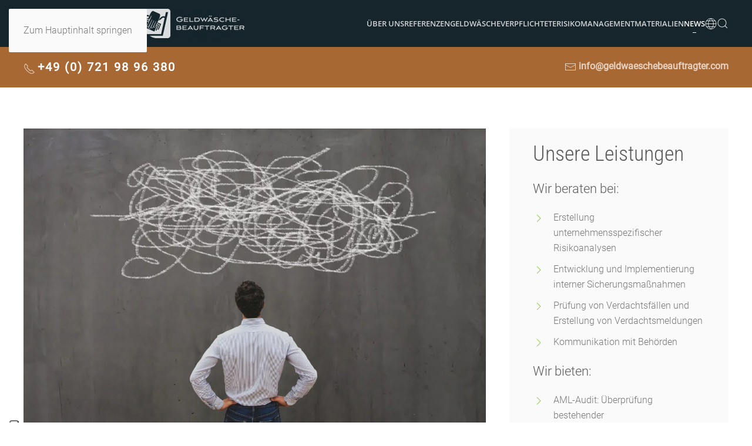

--- FILE ---
content_type: text/html; charset=UTF-8
request_url: https://geldwaeschebeauftragter.com/alle-beklagen-die-probleme-bei-der-fiu-aber-das-wird-haeufig-uebersehen/
body_size: 17992
content:
<!DOCTYPE html>
<html lang="de">
    <head>
        <meta charset="UTF-8">
        <meta name="viewport" content="width=device-width, initial-scale=1">
        <link rel="icon" href="/wp-content/uploads/2016/09/logo_icon_blue.png" sizes="any">
                <link rel="apple-touch-icon" href="/wp-content/uploads/2016/09/logo_icon_blue.png">
                <meta name='robots' content='index, follow, max-image-preview:large, max-snippet:-1, max-video-preview:-1' />

<!-- Google Tag Manager for WordPress by gtm4wp.com -->
<script data-cfasync="false" data-pagespeed-no-defer>
	var gtm4wp_datalayer_name = "dataLayer";
	var dataLayer = dataLayer || [];
</script>
<!-- End Google Tag Manager for WordPress by gtm4wp.com -->
	<!-- This site is optimized with the Yoast SEO plugin v26.7 - https://yoast.com/wordpress/plugins/seo/ -->
	<title>Alle beklagen die Probleme bei der FIU – aber das wird häufig übersehen - Geldwäschebeauftragter</title>
	<link rel="canonical" href="https://geldwaeschebeauftragter.com/alle-beklagen-die-probleme-bei-der-fiu-aber-das-wird-haeufig-uebersehen/" />
	<meta property="og:locale" content="de_DE" />
	<meta property="og:type" content="article" />
	<meta property="og:title" content="Alle beklagen die Probleme bei der FIU – aber das wird häufig übersehen - Geldwäschebeauftragter" />
	<meta property="og:description" content="Alle beklagen die Probleme bei der FIU – aber das wird häufig übersehen 14.02.2023 &#8211; Die FIU kommt mit der Bearbeitung der ihr gemeldeten Verdachtsfälle nicht hinterher. Erst kürzlich musste sie zugegeben, dass die Zahl der noch nicht abschließend bearbeiteten Meldungen noch deutlich höher ist, als im Dezember berichtet. Die Probleme der Zentralstelle für Finanztransaktionsuntersuchungen [&hellip;]" />
	<meta property="og:url" content="https://geldwaeschebeauftragter.com/alle-beklagen-die-probleme-bei-der-fiu-aber-das-wird-haeufig-uebersehen/" />
	<meta property="og:site_name" content="Geldwäschebeauftragter" />
	<meta property="article:published_time" content="2023-02-14T06:05:31+00:00" />
	<meta property="og:image" content="https://geldwaeschebeauftragter.com/wp-content/uploads/2023/01/AdobeStock_353362646-scaled.jpeg" />
	<meta property="og:image:width" content="2560" />
	<meta property="og:image:height" content="1707" />
	<meta property="og:image:type" content="image/jpeg" />
	<meta name="author" content="Boltze" />
	<meta name="twitter:card" content="summary_large_image" />
	<meta name="twitter:label1" content="Verfasst von" />
	<meta name="twitter:data1" content="Boltze" />
	<script type="application/ld+json" class="yoast-schema-graph">{"@context":"https://schema.org","@graph":[{"@type":"Article","@id":"https://geldwaeschebeauftragter.com/alle-beklagen-die-probleme-bei-der-fiu-aber-das-wird-haeufig-uebersehen/#article","isPartOf":{"@id":"https://geldwaeschebeauftragter.com/alle-beklagen-die-probleme-bei-der-fiu-aber-das-wird-haeufig-uebersehen/"},"author":{"name":"Boltze","@id":"https://geldwaeschebeauftragter.com/#/schema/person/a1a0b91ea023ca8729c0e84fbc4a1b40"},"headline":"Alle beklagen die Probleme bei der FIU – aber das wird häufig übersehen","datePublished":"2023-02-14T06:05:31+00:00","mainEntityOfPage":{"@id":"https://geldwaeschebeauftragter.com/alle-beklagen-die-probleme-bei-der-fiu-aber-das-wird-haeufig-uebersehen/"},"wordCount":297,"image":{"@id":"https://geldwaeschebeauftragter.com/alle-beklagen-die-probleme-bei-der-fiu-aber-das-wird-haeufig-uebersehen/#primaryimage"},"thumbnailUrl":"https://geldwaeschebeauftragter.com/wp-content/uploads/2023/01/AdobeStock_353362646-scaled.jpeg","keywords":["FIU","Verdachtsmeldungen"],"articleSection":["FIU"],"inLanguage":"de"},{"@type":"WebPage","@id":"https://geldwaeschebeauftragter.com/alle-beklagen-die-probleme-bei-der-fiu-aber-das-wird-haeufig-uebersehen/","url":"https://geldwaeschebeauftragter.com/alle-beklagen-die-probleme-bei-der-fiu-aber-das-wird-haeufig-uebersehen/","name":"Alle beklagen die Probleme bei der FIU – aber das wird häufig übersehen - Geldwäschebeauftragter","isPartOf":{"@id":"https://geldwaeschebeauftragter.com/#website"},"primaryImageOfPage":{"@id":"https://geldwaeschebeauftragter.com/alle-beklagen-die-probleme-bei-der-fiu-aber-das-wird-haeufig-uebersehen/#primaryimage"},"image":{"@id":"https://geldwaeschebeauftragter.com/alle-beklagen-die-probleme-bei-der-fiu-aber-das-wird-haeufig-uebersehen/#primaryimage"},"thumbnailUrl":"https://geldwaeschebeauftragter.com/wp-content/uploads/2023/01/AdobeStock_353362646-scaled.jpeg","datePublished":"2023-02-14T06:05:31+00:00","author":{"@id":"https://geldwaeschebeauftragter.com/#/schema/person/a1a0b91ea023ca8729c0e84fbc4a1b40"},"breadcrumb":{"@id":"https://geldwaeschebeauftragter.com/alle-beklagen-die-probleme-bei-der-fiu-aber-das-wird-haeufig-uebersehen/#breadcrumb"},"inLanguage":"de","potentialAction":[{"@type":"ReadAction","target":["https://geldwaeschebeauftragter.com/alle-beklagen-die-probleme-bei-der-fiu-aber-das-wird-haeufig-uebersehen/"]}]},{"@type":"ImageObject","inLanguage":"de","@id":"https://geldwaeschebeauftragter.com/alle-beklagen-die-probleme-bei-der-fiu-aber-das-wird-haeufig-uebersehen/#primaryimage","url":"https://geldwaeschebeauftragter.com/wp-content/uploads/2023/01/AdobeStock_353362646-scaled.jpeg","contentUrl":"https://geldwaeschebeauftragter.com/wp-content/uploads/2023/01/AdobeStock_353362646-scaled.jpeg","width":2560,"height":1707,"caption":"complexity concept, complex problem solution, business man thinking"},{"@type":"BreadcrumbList","@id":"https://geldwaeschebeauftragter.com/alle-beklagen-die-probleme-bei-der-fiu-aber-das-wird-haeufig-uebersehen/#breadcrumb","itemListElement":[{"@type":"ListItem","position":1,"name":"Startseite","item":"https://geldwaeschebeauftragter.com/"},{"@type":"ListItem","position":2,"name":"News","item":"https://geldwaeschebeauftragter.com/news/"},{"@type":"ListItem","position":3,"name":"Alle beklagen die Probleme bei der FIU – aber das wird häufig übersehen"}]},{"@type":"WebSite","@id":"https://geldwaeschebeauftragter.com/#website","url":"https://geldwaeschebeauftragter.com/","name":"Geldwäschebeauftragter","description":"Geldwäscheprävention für Unternehmen","potentialAction":[{"@type":"SearchAction","target":{"@type":"EntryPoint","urlTemplate":"https://geldwaeschebeauftragter.com/?s={search_term_string}"},"query-input":{"@type":"PropertyValueSpecification","valueRequired":true,"valueName":"search_term_string"}}],"inLanguage":"de"},{"@type":"Person","@id":"https://geldwaeschebeauftragter.com/#/schema/person/a1a0b91ea023ca8729c0e84fbc4a1b40","name":"Boltze","image":{"@type":"ImageObject","inLanguage":"de","@id":"https://geldwaeschebeauftragter.com/#/schema/person/image/","url":"https://secure.gravatar.com/avatar/4dfe12f59a6ab26db9a1876bb291e06a2656adc35738c524bfdb9268cea25963?s=96&d=mm&r=g","contentUrl":"https://secure.gravatar.com/avatar/4dfe12f59a6ab26db9a1876bb291e06a2656adc35738c524bfdb9268cea25963?s=96&d=mm&r=g","caption":"Boltze"},"url":"https://geldwaeschebeauftragter.com/author/boltze/"}]}</script>
	<!-- / Yoast SEO plugin. -->


<link rel='dns-prefetch' href='//embeds.iubenda.com' />
<link rel='dns-prefetch' href='//cdn.iubenda.com' />
<link rel="alternate" type="application/rss+xml" title="Geldwäschebeauftragter &raquo; Feed" href="https://geldwaeschebeauftragter.com/feed/" />
<link rel="alternate" type="application/rss+xml" title="Geldwäschebeauftragter &raquo; Kommentar-Feed" href="https://geldwaeschebeauftragter.com/comments/feed/" />
     <script type="text/javascript" data-iub-no-block>
(function(window, document, dataLayerName, id) {
  window[dataLayerName] = window[dataLayerName] || [];
  window[dataLayerName].push({ start: (new Date()).getTime(), event: "stg.start" });
  var scripts = document.getElementsByTagName('script')[0],
      tags = document.createElement('script');

  function stgCreateCookie(name, value, days) {
    var cookieStr = "";
    if (days) {
      var date = new Date();
      date.setTime(date.getTime() + days * 24 * 60 * 60 * 1000);
      cookieStr = "; expires=" + date.toUTCString();
      var f = "; SameSite=Strict";
    }
    document.cookie = name + "=" + value + cookieStr + f + "; path=/";
  }

  var isStgDebug = (window.location.href.match("stg_debug") || document.cookie.match("stg_debug")) &&
                   !window.location.href.match("stg_disable_debug");
  stgCreateCookie("stg_debug", isStgDebug ? 1 : "", isStgDebug ? 14 : -1);

  var qP = [];
  if (dataLayerName !== "dataLayer") { qP.push("data_layer_name=" + dataLayerName); }
  if (isStgDebug) { qP.push("stg_debug"); }
  var qPString = qP.length > 0 ? ("?" + qP.join("&")) : "";

  tags.async = true;
  tags.src = "https://bisontracks.containers.piwik.pro/" + id + ".js" + qPString;
  scripts.parentNode.insertBefore(tags, scripts);

  !function(a, n, i) {
    a[n] = a[n] || {};
    for (var c = 0; c < i.length; c++) {
      !function(i) {
        a[n][i] = a[n][i] || {};
        a[n][i].api = a[n][i].api || function() {
          var args = [].slice.call(arguments, 0);
          if (typeof args[0] === "string") {
            window[dataLayerName].push({
              event: n + "." + i + ":" + args[0],
              parameters: [].slice.call(arguments, 1)
            });
          }
        }
      }(i[c]);
    }
  }(window, "ppms", ["tm", "cm"]);
})(window, document, "dataLayer", "93b4d07f-22ea-4eeb-af8a-8f99b3740d14");
</script>
<script type="text/javascript">
  var lastPiwikConsentSettings = localStorage.getItem('lastPiwikConsentSettings') || null;

  function determineAction(settings) {
    var consents = settings.consents;
    var allAccepted = true;
    var allRejected = true;
    for (var key in consents) {
      if (consents.hasOwnProperty(key)) {
        if (consents[key].status !== 1) {
          allAccepted = false;
        }
        if (consents[key].status !== 0) {
          allRejected = false;
        }
      }
    }
    if (allAccepted) {
      return "acceptAll";
    } else if (allRejected) {
      return "rejectAll";
    } else {
      return "saveChoices";
    }
  }

  function updatePiwikCompliance() {
    console.log("updatePiwikCompliance() wurde aufgerufen.");

    if (!_iub || !_iub.cs || !_iub.cs.api || typeof _iub.cs.api.getPreferences !== "function") {
      console.warn("Iubenda-API nicht verfügbar. Abbruch.");
      return;
    }

    var prefs = _iub.cs.api.getPreferences();
    console.log("Aktuelle Preferences:", prefs);
    if (!prefs || !prefs.purposes) {
      console.log("Keine Purpose-Daten gefunden. prefs =", prefs);
      return;
    }

    var consentPurposeIDs = {
      custom_consent: 2,
      user_feedback: 3,
      ab_testing_and_personalization: 3,
      analytics: 4,
      marketing_automation: 5,
      remarketing: 5,
      conversion_tracking: 5
    };

    var settings = { consents: {} };
    for (var piwikKey in consentPurposeIDs) {
      if (consentPurposeIDs.hasOwnProperty(piwikKey)) {
        var iubendaPurposeId = consentPurposeIDs[piwikKey];
        var accepted = !!prefs.purposes[String(iubendaPurposeId)];
        settings.consents[piwikKey] = { status: accepted ? 1 : 0 };
        console.log("Mapping von", piwikKey, "- Iubenda Purpose", iubendaPurposeId, "=", accepted);
      }
    }

    settings.action = determineAction(settings);
    console.log("Determined action:", settings.action);

    var currentSettingsStr = JSON.stringify(settings);
    if (lastPiwikConsentSettings === currentSettingsStr) {
      console.log("Kein Unterschied zum letzten Consent-Zustand. Kein Update.");
      return;
    }
    lastPiwikConsentSettings = currentSettingsStr;
    localStorage.setItem('lastPiwikConsentSettings', currentSettingsStr);

    if (typeof ppms !== 'undefined' && ppms.cm && typeof ppms.cm.api === 'function') {
      ppms.cm.api('setComplianceSettings', settings,
        function () {
          console.log("Piwik compliance settings gesetzt.");

          switch (settings.action) {
            case "acceptAll":
              ppms.cm.api('trackAgreeToAllClick',
                function(result) { console.log("trackAgreeToAllClick erfolgreich:", result); },
                function(error) { console.error("trackAgreeToAllClick Fehler:", error); }
              );
              break;
            case "rejectAll":
              ppms.cm.api('trackRejectAllClick',
                function(result) { console.log("trackRejectAllClick erfolgreich:", result); },
                function(error) { console.error("trackRejectAllClick Fehler:", error); }
              );
              break;
            default:
              ppms.cm.api('trackSaveChoicesClick',
                function(result) { console.log("trackSaveChoicesClick erfolgreich:", result); },
                function(error) { console.error("trackSaveChoicesClick Fehler:", error); }
              );
              break;
          }
        },
        function (error) {
          console.error("Fehler bei Piwik compliance settings:", error);
        }
      );
    } else {
      console.error("Piwik Pro Tag Manager API (ppms.cm.api) ist nicht erreichbar.");
    }
  }
  window.addEventListener("iubendaConsentUpdated", function() {
    console.log("Custom event 'iubendaConsentUpdated' empfangen – updatePiwikCompliance wird aufgerufen.");
    updatePiwikCompliance();
  });
</script>
  <link rel='stylesheet' id='parent-style-css' href='https://geldwaeschebeauftragter.com/wp-content/themes/yootheme/style.css?ver=6.8.3' media='all' />
<link rel='stylesheet' id='child-theme-css-css' href='https://geldwaeschebeauftragter.com/wp-content/themes/yootheme-child/style.css?ver=6.8.3' media='all' />
<link rel='stylesheet' id='wp-block-library-css' href='https://geldwaeschebeauftragter.com/wp-includes/css/dist/block-library/style.min.css?ver=6.8.3' media='all' />
<style id='classic-theme-styles-inline-css'>
/*! This file is auto-generated */
.wp-block-button__link{color:#fff;background-color:#32373c;border-radius:9999px;box-shadow:none;text-decoration:none;padding:calc(.667em + 2px) calc(1.333em + 2px);font-size:1.125em}.wp-block-file__button{background:#32373c;color:#fff;text-decoration:none}
</style>
<style id='global-styles-inline-css'>
:root{--wp--preset--aspect-ratio--square: 1;--wp--preset--aspect-ratio--4-3: 4/3;--wp--preset--aspect-ratio--3-4: 3/4;--wp--preset--aspect-ratio--3-2: 3/2;--wp--preset--aspect-ratio--2-3: 2/3;--wp--preset--aspect-ratio--16-9: 16/9;--wp--preset--aspect-ratio--9-16: 9/16;--wp--preset--color--black: #000000;--wp--preset--color--cyan-bluish-gray: #abb8c3;--wp--preset--color--white: #ffffff;--wp--preset--color--pale-pink: #f78da7;--wp--preset--color--vivid-red: #cf2e2e;--wp--preset--color--luminous-vivid-orange: #ff6900;--wp--preset--color--luminous-vivid-amber: #fcb900;--wp--preset--color--light-green-cyan: #7bdcb5;--wp--preset--color--vivid-green-cyan: #00d084;--wp--preset--color--pale-cyan-blue: #8ed1fc;--wp--preset--color--vivid-cyan-blue: #0693e3;--wp--preset--color--vivid-purple: #9b51e0;--wp--preset--gradient--vivid-cyan-blue-to-vivid-purple: linear-gradient(135deg,rgba(6,147,227,1) 0%,rgb(155,81,224) 100%);--wp--preset--gradient--light-green-cyan-to-vivid-green-cyan: linear-gradient(135deg,rgb(122,220,180) 0%,rgb(0,208,130) 100%);--wp--preset--gradient--luminous-vivid-amber-to-luminous-vivid-orange: linear-gradient(135deg,rgba(252,185,0,1) 0%,rgba(255,105,0,1) 100%);--wp--preset--gradient--luminous-vivid-orange-to-vivid-red: linear-gradient(135deg,rgba(255,105,0,1) 0%,rgb(207,46,46) 100%);--wp--preset--gradient--very-light-gray-to-cyan-bluish-gray: linear-gradient(135deg,rgb(238,238,238) 0%,rgb(169,184,195) 100%);--wp--preset--gradient--cool-to-warm-spectrum: linear-gradient(135deg,rgb(74,234,220) 0%,rgb(151,120,209) 20%,rgb(207,42,186) 40%,rgb(238,44,130) 60%,rgb(251,105,98) 80%,rgb(254,248,76) 100%);--wp--preset--gradient--blush-light-purple: linear-gradient(135deg,rgb(255,206,236) 0%,rgb(152,150,240) 100%);--wp--preset--gradient--blush-bordeaux: linear-gradient(135deg,rgb(254,205,165) 0%,rgb(254,45,45) 50%,rgb(107,0,62) 100%);--wp--preset--gradient--luminous-dusk: linear-gradient(135deg,rgb(255,203,112) 0%,rgb(199,81,192) 50%,rgb(65,88,208) 100%);--wp--preset--gradient--pale-ocean: linear-gradient(135deg,rgb(255,245,203) 0%,rgb(182,227,212) 50%,rgb(51,167,181) 100%);--wp--preset--gradient--electric-grass: linear-gradient(135deg,rgb(202,248,128) 0%,rgb(113,206,126) 100%);--wp--preset--gradient--midnight: linear-gradient(135deg,rgb(2,3,129) 0%,rgb(40,116,252) 100%);--wp--preset--font-size--small: 13px;--wp--preset--font-size--medium: 20px;--wp--preset--font-size--large: 36px;--wp--preset--font-size--x-large: 42px;--wp--preset--spacing--20: 0.44rem;--wp--preset--spacing--30: 0.67rem;--wp--preset--spacing--40: 1rem;--wp--preset--spacing--50: 1.5rem;--wp--preset--spacing--60: 2.25rem;--wp--preset--spacing--70: 3.38rem;--wp--preset--spacing--80: 5.06rem;--wp--preset--shadow--natural: 6px 6px 9px rgba(0, 0, 0, 0.2);--wp--preset--shadow--deep: 12px 12px 50px rgba(0, 0, 0, 0.4);--wp--preset--shadow--sharp: 6px 6px 0px rgba(0, 0, 0, 0.2);--wp--preset--shadow--outlined: 6px 6px 0px -3px rgba(255, 255, 255, 1), 6px 6px rgba(0, 0, 0, 1);--wp--preset--shadow--crisp: 6px 6px 0px rgba(0, 0, 0, 1);}:where(.is-layout-flex){gap: 0.5em;}:where(.is-layout-grid){gap: 0.5em;}body .is-layout-flex{display: flex;}.is-layout-flex{flex-wrap: wrap;align-items: center;}.is-layout-flex > :is(*, div){margin: 0;}body .is-layout-grid{display: grid;}.is-layout-grid > :is(*, div){margin: 0;}:where(.wp-block-columns.is-layout-flex){gap: 2em;}:where(.wp-block-columns.is-layout-grid){gap: 2em;}:where(.wp-block-post-template.is-layout-flex){gap: 1.25em;}:where(.wp-block-post-template.is-layout-grid){gap: 1.25em;}.has-black-color{color: var(--wp--preset--color--black) !important;}.has-cyan-bluish-gray-color{color: var(--wp--preset--color--cyan-bluish-gray) !important;}.has-white-color{color: var(--wp--preset--color--white) !important;}.has-pale-pink-color{color: var(--wp--preset--color--pale-pink) !important;}.has-vivid-red-color{color: var(--wp--preset--color--vivid-red) !important;}.has-luminous-vivid-orange-color{color: var(--wp--preset--color--luminous-vivid-orange) !important;}.has-luminous-vivid-amber-color{color: var(--wp--preset--color--luminous-vivid-amber) !important;}.has-light-green-cyan-color{color: var(--wp--preset--color--light-green-cyan) !important;}.has-vivid-green-cyan-color{color: var(--wp--preset--color--vivid-green-cyan) !important;}.has-pale-cyan-blue-color{color: var(--wp--preset--color--pale-cyan-blue) !important;}.has-vivid-cyan-blue-color{color: var(--wp--preset--color--vivid-cyan-blue) !important;}.has-vivid-purple-color{color: var(--wp--preset--color--vivid-purple) !important;}.has-black-background-color{background-color: var(--wp--preset--color--black) !important;}.has-cyan-bluish-gray-background-color{background-color: var(--wp--preset--color--cyan-bluish-gray) !important;}.has-white-background-color{background-color: var(--wp--preset--color--white) !important;}.has-pale-pink-background-color{background-color: var(--wp--preset--color--pale-pink) !important;}.has-vivid-red-background-color{background-color: var(--wp--preset--color--vivid-red) !important;}.has-luminous-vivid-orange-background-color{background-color: var(--wp--preset--color--luminous-vivid-orange) !important;}.has-luminous-vivid-amber-background-color{background-color: var(--wp--preset--color--luminous-vivid-amber) !important;}.has-light-green-cyan-background-color{background-color: var(--wp--preset--color--light-green-cyan) !important;}.has-vivid-green-cyan-background-color{background-color: var(--wp--preset--color--vivid-green-cyan) !important;}.has-pale-cyan-blue-background-color{background-color: var(--wp--preset--color--pale-cyan-blue) !important;}.has-vivid-cyan-blue-background-color{background-color: var(--wp--preset--color--vivid-cyan-blue) !important;}.has-vivid-purple-background-color{background-color: var(--wp--preset--color--vivid-purple) !important;}.has-black-border-color{border-color: var(--wp--preset--color--black) !important;}.has-cyan-bluish-gray-border-color{border-color: var(--wp--preset--color--cyan-bluish-gray) !important;}.has-white-border-color{border-color: var(--wp--preset--color--white) !important;}.has-pale-pink-border-color{border-color: var(--wp--preset--color--pale-pink) !important;}.has-vivid-red-border-color{border-color: var(--wp--preset--color--vivid-red) !important;}.has-luminous-vivid-orange-border-color{border-color: var(--wp--preset--color--luminous-vivid-orange) !important;}.has-luminous-vivid-amber-border-color{border-color: var(--wp--preset--color--luminous-vivid-amber) !important;}.has-light-green-cyan-border-color{border-color: var(--wp--preset--color--light-green-cyan) !important;}.has-vivid-green-cyan-border-color{border-color: var(--wp--preset--color--vivid-green-cyan) !important;}.has-pale-cyan-blue-border-color{border-color: var(--wp--preset--color--pale-cyan-blue) !important;}.has-vivid-cyan-blue-border-color{border-color: var(--wp--preset--color--vivid-cyan-blue) !important;}.has-vivid-purple-border-color{border-color: var(--wp--preset--color--vivid-purple) !important;}.has-vivid-cyan-blue-to-vivid-purple-gradient-background{background: var(--wp--preset--gradient--vivid-cyan-blue-to-vivid-purple) !important;}.has-light-green-cyan-to-vivid-green-cyan-gradient-background{background: var(--wp--preset--gradient--light-green-cyan-to-vivid-green-cyan) !important;}.has-luminous-vivid-amber-to-luminous-vivid-orange-gradient-background{background: var(--wp--preset--gradient--luminous-vivid-amber-to-luminous-vivid-orange) !important;}.has-luminous-vivid-orange-to-vivid-red-gradient-background{background: var(--wp--preset--gradient--luminous-vivid-orange-to-vivid-red) !important;}.has-very-light-gray-to-cyan-bluish-gray-gradient-background{background: var(--wp--preset--gradient--very-light-gray-to-cyan-bluish-gray) !important;}.has-cool-to-warm-spectrum-gradient-background{background: var(--wp--preset--gradient--cool-to-warm-spectrum) !important;}.has-blush-light-purple-gradient-background{background: var(--wp--preset--gradient--blush-light-purple) !important;}.has-blush-bordeaux-gradient-background{background: var(--wp--preset--gradient--blush-bordeaux) !important;}.has-luminous-dusk-gradient-background{background: var(--wp--preset--gradient--luminous-dusk) !important;}.has-pale-ocean-gradient-background{background: var(--wp--preset--gradient--pale-ocean) !important;}.has-electric-grass-gradient-background{background: var(--wp--preset--gradient--electric-grass) !important;}.has-midnight-gradient-background{background: var(--wp--preset--gradient--midnight) !important;}.has-small-font-size{font-size: var(--wp--preset--font-size--small) !important;}.has-medium-font-size{font-size: var(--wp--preset--font-size--medium) !important;}.has-large-font-size{font-size: var(--wp--preset--font-size--large) !important;}.has-x-large-font-size{font-size: var(--wp--preset--font-size--x-large) !important;}
:where(.wp-block-post-template.is-layout-flex){gap: 1.25em;}:where(.wp-block-post-template.is-layout-grid){gap: 1.25em;}
:where(.wp-block-columns.is-layout-flex){gap: 2em;}:where(.wp-block-columns.is-layout-grid){gap: 2em;}
:root :where(.wp-block-pullquote){font-size: 1.5em;line-height: 1.6;}
</style>
<link href="https://geldwaeschebeauftragter.com/wp-content/themes/yootheme/css/theme.1.css?ver=1743967770" rel="stylesheet">
<script src="https://geldwaeschebeauftragter.com/wp-includes/js/jquery/jquery.min.js?ver=3.7.1" id="jquery-core-js"></script>
<script src="https://geldwaeschebeauftragter.com/wp-includes/js/jquery/jquery-migrate.min.js?ver=3.4.1" id="jquery-migrate-js"></script>
<script  type="text/javascript" class=" _iub_cs_skip" src="//embeds.iubenda.com/widgets/46355ce9-c578-4e8b-ae11-6992dd6dea51.js?ver=3.12.2" id="iubenda-head-scripts-0-js"></script>
<link rel="https://api.w.org/" href="https://geldwaeschebeauftragter.com/wp-json/" /><link rel="alternate" title="JSON" type="application/json" href="https://geldwaeschebeauftragter.com/wp-json/wp/v2/posts/8460" /><link rel='shortlink' href='https://geldwaeschebeauftragter.com/?p=8460' />
<link rel="alternate" title="oEmbed (JSON)" type="application/json+oembed" href="https://geldwaeschebeauftragter.com/wp-json/oembed/1.0/embed?url=https%3A%2F%2Fgeldwaeschebeauftragter.com%2Falle-beklagen-die-probleme-bei-der-fiu-aber-das-wird-haeufig-uebersehen%2F" />
<link rel="alternate" title="oEmbed (XML)" type="text/xml+oembed" href="https://geldwaeschebeauftragter.com/wp-json/oembed/1.0/embed?url=https%3A%2F%2Fgeldwaeschebeauftragter.com%2Falle-beklagen-die-probleme-bei-der-fiu-aber-das-wird-haeufig-uebersehen%2F&#038;format=xml" />

<!-- Google Tag Manager for WordPress by gtm4wp.com -->
<!-- GTM Container placement set to automatic -->
<script data-cfasync="false" data-pagespeed-no-defer>
	var dataLayer_content = {"pagePostType":"post","pagePostType2":"single-post","pageCategory":["fiu"],"pageAttributes":["fiu","verdachtsmeldungen"],"pagePostAuthor":"Boltze"};
	dataLayer.push( dataLayer_content );
</script>
<script data-cfasync="false" data-pagespeed-no-defer>
(function(w,d,s,l,i){w[l]=w[l]||[];w[l].push({'gtm.start':
new Date().getTime(),event:'gtm.js'});var f=d.getElementsByTagName(s)[0],
j=d.createElement(s),dl=l!='dataLayer'?'&l='+l:'';j.async=true;j.src=
'//www.googletagmanager.com/gtm.js?id='+i+dl;f.parentNode.insertBefore(j,f);
})(window,document,'script','dataLayer','GTM-MKFBSQK');
</script>
<!-- End Google Tag Manager for WordPress by gtm4wp.com --><script src="https://geldwaeschebeauftragter.com/wp-content/themes/yootheme/packages/theme-analytics/app/analytics.min.js?ver=4.5.12" defer></script>
<script src="https://geldwaeschebeauftragter.com/wp-content/themes/yootheme/vendor/assets/uikit/dist/js/uikit.min.js?ver=4.5.12"></script>
<script src="https://geldwaeschebeauftragter.com/wp-content/themes/yootheme/vendor/assets/uikit/dist/js/uikit-icons-max.min.js?ver=4.5.12"></script>
<script src="https://geldwaeschebeauftragter.com/wp-content/themes/yootheme/js/theme.js?ver=4.5.12"></script>
<script>window.yootheme ||= {}; var $theme = yootheme.theme = {"google_analytics":"UA-38597603-1","google_analytics_anonymize":"1","i18n":{"close":{"label":"Schlie\u00dfen","0":"yootheme"},"totop":{"label":"Back to top","0":"yootheme"},"marker":{"label":"Open","0":"yootheme"},"navbarToggleIcon":{"label":"Men\u00fc \u00f6ffnen","0":"yootheme"},"paginationPrevious":{"label":"Vorherige Seite","0":"yootheme"},"paginationNext":{"label":"N\u00e4chste Seite","0":"yootheme"},"searchIcon":{"toggle":"Open Search","submit":"Suche starten"},"slider":{"next":"N\u00e4chstes Bild","previous":"Vorheriges Bild","slideX":"Bild %s","slideLabel":"%s von %s"},"slideshow":{"next":"N\u00e4chstes Bild","previous":"Vorheriges Bild","slideX":"Bild %s","slideLabel":"%s von %s"},"lightboxPanel":{"next":"N\u00e4chstes Bild","previous":"Vorheriges Bild","slideLabel":"%s von %s","close":"Schlie\u00dfen"}}};</script>
    </head>
    <body class="wp-singular post-template-default single single-post postid-8460 single-format-standard wp-theme-yootheme wp-child-theme-yootheme-child ">

        
<!-- GTM Container placement set to automatic -->
<!-- Google Tag Manager (noscript) -->
				<noscript><iframe src="https://www.googletagmanager.com/ns.html?id=GTM-MKFBSQK" height="0" width="0" style="display:none;visibility:hidden" aria-hidden="true"></iframe></noscript>
<!-- End Google Tag Manager (noscript) -->
        <div class="uk-hidden-visually uk-notification uk-notification-top-left uk-width-auto">
            <div class="uk-notification-message">
                <a href="#tm-main" class="uk-link-reset">Zum Hauptinhalt springen</a>
            </div>
        </div>

        
        
        <div class="tm-page">

                        


<header class="tm-header-mobile uk-hidden@l">


        <div uk-sticky show-on-up animation="uk-animation-slide-top" cls-active="uk-navbar-sticky" sel-target=".uk-navbar-container">
    
        <div class="uk-navbar-container">

            <div class="uk-container uk-container-expand">
                <nav class="uk-navbar" uk-navbar="{&quot;align&quot;:&quot;left&quot;,&quot;container&quot;:&quot;.tm-header-mobile &gt; [uk-sticky]&quot;,&quot;boundary&quot;:&quot;.tm-header-mobile .uk-navbar-container&quot;}">

                                        <div class="uk-navbar-left ">

                                                    <a href="https://geldwaeschebeauftragter.com/" aria-label="Zurück zur Startseite" class="uk-logo uk-navbar-item">
    <picture>
<source type="image/webp" srcset="/wp-content/themes/yootheme/cache/7d/Geldwaeschebeauftragter_white-7d8f2307.webp 150w, /wp-content/themes/yootheme/cache/aa/Geldwaeschebeauftragter_white-aadd76c8.webp 300w" sizes="(min-width: 150px) 150px">
<img alt="Geldwäschebeauftragter Oliver Boltze" loading="eager" src="/wp-content/themes/yootheme/cache/0e/Geldwaeschebeauftragter_white-0e953cdf.png" width="150" height="40">
</picture></a>                        
                        
                        
                    </div>
                    
                    
                                        <div class="uk-navbar-right">

                                                                            
                                                    <a uk-toggle href="#tm-dialog-mobile" class="uk-navbar-toggle">

                <span class="uk-margin-small-right uk-text-middle">Menü</span>
        
        <div uk-navbar-toggle-icon></div>

        
    </a>                        
                    </div>
                    
                </nav>
            </div>

        </div>

        </div>
    



        <div id="tm-dialog-mobile" uk-offcanvas="container: true; overlay: true" mode="slide">
        <div class="uk-offcanvas-bar uk-flex uk-flex-column">

                        <button class="uk-offcanvas-close uk-close-large" type="button" uk-close uk-toggle="cls: uk-close-large; mode: media; media: @s"></button>
            
                        <div class="uk-margin-auto-bottom">
                
<div class="uk-grid uk-child-width-1-1" uk-grid>    <div>
<div class="uk-panel widget widget_nav_menu" id="nav_menu-2">

    
    
<ul class="uk-nav uk-nav-primary uk-nav-">
    
	<li class="menu-item menu-item-type-post_type menu-item-object-page"><a href="https://geldwaeschebeauftragter.com/ueber-uns/">Über uns</a></li>
	<li class="menu-item menu-item-type-post_type menu-item-object-page"><a href="https://geldwaeschebeauftragter.com/referenzen/">Referenzen</a></li>
	<li class="menu-item menu-item-type-post_type menu-item-object-page"><a href="https://geldwaeschebeauftragter.com/geldwaesche/">Geldwäsche</a></li>
	<li class="menu-item menu-item-type-post_type menu-item-object-page"><a href="https://geldwaeschebeauftragter.com/gwgverpflichtete/">Verpflichtete</a></li>
	<li class="menu-item menu-item-type-post_type menu-item-object-page menu-item-has-children uk-parent"><a href="https://geldwaeschebeauftragter.com/risikomanagement/">Risikomanagement</a>
	<ul class="uk-nav-sub">

		<li class="menu-item menu-item-type-post_type menu-item-object-page"><a href="https://geldwaeschebeauftragter.com/risikomanagement/sorgfaltspflichten/risikoanalyse/">Risikoanalyse</a></li>
		<li class="menu-item menu-item-type-post_type menu-item-object-page"><a href="https://geldwaeschebeauftragter.com/interne-sicherungsmassnahmen/">Interne Sicherungsmaßnahmen</a></li>
		<li class="menu-item menu-item-type-post_type menu-item-object-page"><a href="https://geldwaeschebeauftragter.com/risikomanagement/sorgfaltspflichten/">Sorgfaltspflichten</a></li>
		<li class="menu-item menu-item-type-post_type menu-item-object-page"><a href="https://geldwaeschebeauftragter.com/risikomanagement/sorgfaltspflichten/know-your-customer/">Know-Your-Customer</a></li>
		<li class="menu-item menu-item-type-post_type menu-item-object-page"><a href="https://geldwaeschebeauftragter.com/risikomanagement/der-geldwaeschebeauftragte/">Geldwäschebeauftragter</a></li>
		<li class="menu-item menu-item-type-post_type menu-item-object-page"><a href="https://geldwaeschebeauftragter.com/geldwaesche/geldwaesche-compliance/">Geldwäschecompliance</a></li></ul></li>
	<li class="menu-item menu-item-type-post_type menu-item-object-page menu-item-has-children uk-parent"><a href="https://geldwaeschebeauftragter.com/materialien/" title="						">Materialien</a>
	<ul class="uk-nav-sub">

		<li class="menu-item menu-item-type-post_type menu-item-object-page"><a href="https://geldwaeschebeauftragter.com/materialien/behoerden/">Behörden/ Ministerien</a></li>
		<li class="menu-item menu-item-type-post_type menu-item-object-page"><a href="https://geldwaeschebeauftragter.com/materialien/berufskammern_verbaende/" title="						">Berufskammern/ Verbände</a></li>
		<li class="menu-item menu-item-type-post_type menu-item-object-page"><a href="https://geldwaeschebeauftragter.com/materialien/financial-intelligence-units-fiu/" title="						">Financial Intelligence Units (FIU)</a></li>
		<li class="menu-item menu-item-type-post_type menu-item-object-page"><a href="https://geldwaeschebeauftragter.com/materialien/gesetze-verordnungen/" title="						">Gesetze/ Richtlinien/ Verordnungen/ Normen</a></li>
		<li class="menu-item menu-item-type-post_type menu-item-object-page"><a href="https://geldwaeschebeauftragter.com/materialien/int-institutionen/" title="						">(Int.) Institutionen</a></li>
		<li class="menu-item menu-item-type-post_type menu-item-object-page"><a href="https://geldwaeschebeauftragter.com/materialien/kriminalaemter/" title="						">Kriminalämter</a></li>
		<li class="menu-item menu-item-type-post_type menu-item-object-page"><a href="https://geldwaeschebeauftragter.com/materialien/rechtsprechung/" title="						">Rechtsprechung</a></li>
		<li class="menu-item menu-item-type-post_type menu-item-object-page"><a href="https://geldwaeschebeauftragter.com/materialien/register-sanktionslisten/" title="						">Register/ Sanktionslisten/ Leaks</a></li>
		<li class="menu-item menu-item-type-post_type menu-item-object-page"><a href="https://geldwaeschebeauftragter.com/materialien/studien-literatur/" title="						">Literatur/ Studien/ Rundfunk/ TV</a></li>
		<li class="menu-item menu-item-type-post_type menu-item-object-page"><a href="https://geldwaeschebeauftragter.com/materialien/typologien/" title="						">Typologien</a></li></ul></li>
	<li class="menu-item menu-item-type-post_type menu-item-object-page current_page_parent uk-active"><a href="https://geldwaeschebeauftragter.com/news/" title="						">News</a></li></ul>

</div>
</div>    <div>
<div class="uk-panel widget widget_search" id="search-5">

    
    

    <form id="search-0" action="https://geldwaeschebeauftragter.com/" method="get" role="search" class="uk-search uk-search-default uk-width-1-1"><span uk-search-icon></span><input name="s" placeholder="Suche" required aria-label="Suche" type="search" class="uk-search-input"></form>
    

</div>
</div></div>            </div>
            
            
        </div>
    </div>
    
    
    

</header>




<header class="tm-header uk-visible@l">



        <div uk-sticky media="@l" show-on-up animation="uk-animation-slide-top" cls-active="uk-navbar-sticky" sel-target=".uk-navbar-container">
    
        <div class="uk-navbar-container">

            <div class="uk-container">
                <nav class="uk-navbar" uk-navbar="{&quot;align&quot;:&quot;left&quot;,&quot;container&quot;:&quot;.tm-header &gt; [uk-sticky]&quot;,&quot;boundary&quot;:&quot;.tm-header .uk-navbar-container&quot;}">

                                        <div class="uk-navbar-left ">

                                                    <a href="https://geldwaeschebeauftragter.com/" aria-label="Zurück zur Startseite" class="uk-logo uk-navbar-item">
    <picture>
<source type="image/webp" srcset="/wp-content/themes/yootheme/cache/c6/Geldwaeschebeauftragter_blau-300x80-c6ef7bef.webp 188w, /wp-content/themes/yootheme/cache/f7/Geldwaeschebeauftragter_blau-300x80-f72a295b.webp 225w" sizes="(min-width: 188px) 188px">
<img alt="Geldwäschebeauftragter Oliver Boltze" loading="eager" src="/wp-content/themes/yootheme/cache/f9/Geldwaeschebeauftragter_blau-300x80-f9c26624.png" width="188" height="50">
</picture><picture>
<source type="image/webp" srcset="/wp-content/themes/yootheme/cache/e0/Geldwaeschebeauftragter_white-e080c271.webp 188w, /wp-content/themes/yootheme/cache/aa/Geldwaeschebeauftragter_white-aadd76c8.webp 300w" sizes="(min-width: 188px) 188px">
<img class="uk-logo-inverse" alt="Geldwäschebeauftragter Oliver Boltze" loading="eager" src="/wp-content/themes/yootheme/cache/93/Geldwaeschebeauftragter_white-939adda9.png" width="188" height="50">
</picture></a>                        
                        
                        
                    </div>
                    
                    
                                        <div class="uk-navbar-right">

                                                    
<ul class="uk-navbar-nav">
    
	<li class="menu-item menu-item-type-post_type menu-item-object-page"><a href="https://geldwaeschebeauftragter.com/ueber-uns/">Über uns</a></li>
	<li class="menu-item menu-item-type-post_type menu-item-object-page"><a href="https://geldwaeschebeauftragter.com/referenzen/">Referenzen</a></li>
	<li class="menu-item menu-item-type-post_type menu-item-object-page"><a href="https://geldwaeschebeauftragter.com/geldwaesche/">Geldwäsche</a></li>
	<li class="menu-item menu-item-type-post_type menu-item-object-page"><a href="https://geldwaeschebeauftragter.com/gwgverpflichtete/">Verpflichtete</a></li>
	<li class="menu-item menu-item-type-post_type menu-item-object-page menu-item-has-children uk-parent"><a href="https://geldwaeschebeauftragter.com/risikomanagement/">Risikomanagement</a>
	<div class="uk-drop uk-navbar-dropdown"><div><ul class="uk-nav uk-navbar-dropdown-nav">

		<li class="menu-item menu-item-type-post_type menu-item-object-page"><a href="https://geldwaeschebeauftragter.com/risikomanagement/sorgfaltspflichten/risikoanalyse/">Risikoanalyse</a></li>
		<li class="menu-item menu-item-type-post_type menu-item-object-page"><a href="https://geldwaeschebeauftragter.com/interne-sicherungsmassnahmen/">Interne Sicherungsmaßnahmen</a></li>
		<li class="menu-item menu-item-type-post_type menu-item-object-page"><a href="https://geldwaeschebeauftragter.com/risikomanagement/sorgfaltspflichten/">Sorgfaltspflichten</a></li>
		<li class="menu-item menu-item-type-post_type menu-item-object-page"><a href="https://geldwaeschebeauftragter.com/risikomanagement/sorgfaltspflichten/know-your-customer/">Know-Your-Customer</a></li>
		<li class="menu-item menu-item-type-post_type menu-item-object-page"><a href="https://geldwaeschebeauftragter.com/risikomanagement/der-geldwaeschebeauftragte/">Geldwäschebeauftragter</a></li>
		<li class="menu-item menu-item-type-post_type menu-item-object-page"><a href="https://geldwaeschebeauftragter.com/geldwaesche/geldwaesche-compliance/">Geldwäschecompliance</a></li></ul></div></div></li>
	<li class="menu-item menu-item-type-post_type menu-item-object-page menu-item-has-children uk-parent"><a href="https://geldwaeschebeauftragter.com/materialien/" title="						">Materialien</a>
	<div class="uk-drop uk-navbar-dropdown"><div><ul class="uk-nav uk-navbar-dropdown-nav">

		<li class="menu-item menu-item-type-post_type menu-item-object-page"><a href="https://geldwaeschebeauftragter.com/materialien/behoerden/">Behörden/ Ministerien</a></li>
		<li class="menu-item menu-item-type-post_type menu-item-object-page"><a href="https://geldwaeschebeauftragter.com/materialien/berufskammern_verbaende/" title="						">Berufskammern/ Verbände</a></li>
		<li class="menu-item menu-item-type-post_type menu-item-object-page"><a href="https://geldwaeschebeauftragter.com/materialien/financial-intelligence-units-fiu/" title="						">Financial Intelligence Units (FIU)</a></li>
		<li class="menu-item menu-item-type-post_type menu-item-object-page"><a href="https://geldwaeschebeauftragter.com/materialien/gesetze-verordnungen/" title="						">Gesetze/ Richtlinien/ Verordnungen/ Normen</a></li>
		<li class="menu-item menu-item-type-post_type menu-item-object-page"><a href="https://geldwaeschebeauftragter.com/materialien/int-institutionen/" title="						">(Int.) Institutionen</a></li>
		<li class="menu-item menu-item-type-post_type menu-item-object-page"><a href="https://geldwaeschebeauftragter.com/materialien/kriminalaemter/" title="						">Kriminalämter</a></li>
		<li class="menu-item menu-item-type-post_type menu-item-object-page"><a href="https://geldwaeschebeauftragter.com/materialien/rechtsprechung/" title="						">Rechtsprechung</a></li>
		<li class="menu-item menu-item-type-post_type menu-item-object-page"><a href="https://geldwaeschebeauftragter.com/materialien/register-sanktionslisten/" title="						">Register/ Sanktionslisten/ Leaks</a></li>
		<li class="menu-item menu-item-type-post_type menu-item-object-page"><a href="https://geldwaeschebeauftragter.com/materialien/studien-literatur/" title="						">Literatur/ Studien/ Rundfunk/ TV</a></li>
		<li class="menu-item menu-item-type-post_type menu-item-object-page"><a href="https://geldwaeschebeauftragter.com/materialien/typologien/" title="						">Typologien</a></li></ul></div></div></li>
	<li class="menu-item menu-item-type-post_type menu-item-object-page current_page_parent uk-active"><a href="https://geldwaeschebeauftragter.com/news/" title="						">News</a></li></ul>
                        
                                                    

    <a class="uk-navbar-toggle" href="#search-1-search" uk-search-icon uk-toggle></a>

    <div uk-modal id="search-1-search" class="uk-modal">
        <div class="uk-modal-dialog uk-modal-body">

            
            
                <form id="search-1" action="https://geldwaeschebeauftragter.com/" method="get" role="search" class="uk-search uk-width-1-1 uk-search-medium"><span uk-search-icon></span><input name="s" placeholder="Suche" required aria-label="Suche" type="search" class="uk-search-input" autofocus></form>
                
            
        </div>
    </div>

                        
                    </div>
                    
                </nav>
            </div>

        </div>

        </div>
    







</header>

            
            
<div class="tm-top uk-section-secondary uk-section uk-section-xsmall">

    
        
        
        
                        <div class="uk-container">
            
                
<div class="uk-panel widget widget_custom_html" id="custom_html-6">

    
    <div class="textwidget custom-html-widget"><div class="uk-flex uk-flex-between" uk-grid>
<div class="uk-width-1-1 uk-width-auto@m uk-text-center uk-text-left@m"><span uk-icon="icon: receiver" class="uk-icon"></span> <span class="uk-text uk-text-meta uk-text-bold" style="font-size:20px;color:#fff">+49 (0) 721 98 96 380</span></div>
<div class="uk-width-1-1 uk-width-auto@m uk-text-center uk-text-right@m"><span uk-icon="icon: mail" class="uk-icon uk-visible@l"></span> <span class="uk-text-bold" >info@geldwaeschebeauftragter.com</span></div>
</div>
</div>
</div>

                        </div>
            
        
    
</div>

            <main id="tm-main" >

                <!-- Builder #page -->
<div class="uk-section-default uk-section" uk-scrollspy="target: [uk-scrollspy-class]; cls: uk-animation-slide-bottom; delay: 200;">
    
        
        
        
            
                                <div class="uk-container">                
                    <div class="uk-grid tm-grid-expand uk-grid-margin" uk-grid>
<div class="uk-width-2-3@m">
    
        
            
            
            
                
                    
<div class="uk-margin" uk-scrollspy-class>
        <picture>
<source type="image/webp" srcset="/wp-content/themes/yootheme/cache/c2/AdobeStock_353362646-scaled-c22f8dba.webp 768w, /wp-content/themes/yootheme/cache/a0/AdobeStock_353362646-scaled-a0d9f7cb.webp 1024w, /wp-content/themes/yootheme/cache/fa/AdobeStock_353362646-scaled-fa3a6898.webp 1366w, /wp-content/themes/yootheme/cache/f1/AdobeStock_353362646-scaled-f1600597.webp 1600w, /wp-content/themes/yootheme/cache/78/AdobeStock_353362646-scaled-78a56be3.webp 1920w, /wp-content/themes/yootheme/cache/d0/AdobeStock_353362646-scaled-d0afd2bf.webp 2560w" sizes="(min-width: 2560px) 2560px">
<img decoding="async" src="/wp-content/themes/yootheme/cache/c0/AdobeStock_353362646-scaled-c04a23d5.jpeg" width="2560" height="1707" class="el-image" alt="Finanzmarktaufsicht nimmt Kryptowährungen unter die Lupe" loading="lazy">
</picture>    
    
</div>
<div class="uk-h1 uk-margin-remove-top uk-text-left" uk-scrollspy-class>        <span data-contrast="none" xml:lang="DE-DE" lang="DE-DE" class="TextRun Highlight SCXW208674543 BCX9"><span class="NormalTextRun SCXW208674543 BCX9">Alle beklagen die Probleme bei der FIU – aber das wird häufig übersehen</span></span>    </div>
<div class="uk-panel uk-margin-remove-first-child uk-margin" uk-scrollspy-class>
    
        
            
                
            
            
                                                
                
                    

        
        
                <div class="el-meta uk-text-meta uk-margin-top">14.02.2023 &#8211; Die FIU kommt mit der Bearbeitung der ihr gemeldeten Verdachtsfälle nicht hinterher. Erst kürzlich musste sie zugegeben, dass die Zahl der noch nicht abschließend bearbeiteten Meldungen noch deutlich höher ist, als im Dezember berichtet.</div>        
    
        
        
                <div class="el-content uk-panel uk-margin-top"><p><span data-contrast="auto">Die Probleme der Zentralstelle für Finanztransaktionsuntersuchungen sind erheblich. Allerdings wird häufig übersehen, dass eine schnellere Bearbeitung durch die FIU – einschließlich einer Weiterleitung der relevanten Fälle an die Strafverfolgungsbehörden allein nicht ausreicht. </span><span data-ccp-props="{&quot;201341983&quot;:0,&quot;335551550&quot;:6,&quot;335551620&quot;:6,&quot;335559739&quot;:160,&quot;335559740&quot;:259}"> </span></p>
<p><span data-contrast="auto">Das unterstreicht eine aktuelle Meldung aus Berlin, wo die Staatsanwaltschaft auf Anfrage zugeben musste, dass aufgrund hoher Belastung und Personalmangels in 2022 mehr als die Hälfte aller Strafverfahren wegen Geldwäsche ohne Urteil eingestellt wurden. Vor dem Hintergrund der gleichzeitig stark gestiegenen Anzahl von Wirtschaftsdelikten eine bedauerliche Tendenz. Dazu beigetragen hat wohl auch, dass insbesondere Angeklagte in den „großen“ Verfahren oft enorme Summen in die Verteidigung durch hoch spezialisierte Experten stecken, die zu entsprechend langwierigen Verfahren führen. </span><span data-ccp-props="{&quot;201341983&quot;:0,&quot;335551550&quot;:6,&quot;335551620&quot;:6,&quot;335559739&quot;:160,&quot;335559740&quot;:259}"> </span></p>
<p><span data-contrast="auto">Auf der anderen Seite hat gerade Berlin mit der Task Force Geldwäsche große Erfolge bei der Geldwäscheprävention insbesondere im Immobilienbereich vorzuweisen. Es steht allerdings zu befürchten, dass diese Tendenz auch in anderen Bundesländern auftritt. Damit wird das alleinige Zuschieben des „schwarzen Peters“ an die FIU allerdings unglaubwürdig.</span><span data-ccp-props="{&quot;201341983&quot;:0,&quot;335551550&quot;:6,&quot;335551620&quot;:6,&quot;335559739&quot;:160,&quot;335559740&quot;:259}"> </span></p></div>        
        
        

                
                
            
        
    
</div><hr uk-scrollspy-class><div class="uk-margin-large" uk-scrollspy-class><div class="uk-margin uk-text-center"><a class="uk-icon-button uk-margin-small-right uk-margin-small-bottom" target="_blank" href="https://twitter.com/share?url=https%3A%2F%2Fgeldwaeschebeauftragter.com%2Falle-beklagen-die-probleme-bei-der-fiu-aber-das-wird-haeufig-uebersehen%2F&amp;text=Anfrage%20%C3%BCber%20geldwaeschebeauftragter.com" uk-icon="icon: twitter;"></a><a class="uk-icon-button uk-margin-small-right uk-margin-small-bottom" target="_self" href="mailto:?subject=Anfrage%20%C3%BCber%20geldwaeschebeauftragter.com&amp;body=https%3A%2F%2Fgeldwaeschebeauftragter.com%2Falle-beklagen-die-probleme-bei-der-fiu-aber-das-wird-haeufig-uebersehen%2F" uk-icon="icon: mail;"></a><a class="uk-icon-button uk-margin-small-right uk-margin-small-bottom" target="_blank" href="https://facebook.com/sharer/sharer.php?u=https%3A%2F%2Fgeldwaeschebeauftragter.com%2Falle-beklagen-die-probleme-bei-der-fiu-aber-das-wird-haeufig-uebersehen%2F" uk-icon="icon: facebook;"></a><a class="uk-icon-button uk-margin-small-right uk-margin-small-bottom" target="_blank" href="https://www.linkedin.com/shareArticle?mini=true&amp;url=https%3A%2F%2Fgeldwaeschebeauftragter.com%2Falle-beklagen-die-probleme-bei-der-fiu-aber-das-wird-haeufig-uebersehen%2F" uk-icon="icon: linkedin;"></a></div></div>
                
            
        
    
</div>
<div class="uk-grid-item-match uk-width-1-3@m">
        <div class="uk-tile-muted uk-tile  uk-tile-xsmall">    
        
            
            
            
                
                    
<div class="uk-h2 uk-margin-remove-top" uk-scrollspy-class>        Unsere Leistungen    </div><div class="uk-panel uk-text-lead uk-margin" uk-scrollspy-class>Wir beraten bei:</div>
<ul class="uk-list" uk-scrollspy-class>
    
    
                <li class="el-item">            
    
        <div class="uk-grid-small uk-child-width-expand uk-flex-nowrap" uk-grid>            <div class="uk-width-auto"><span class="el-image uk-text-success" uk-icon="icon: chevron-right;"></span></div>            <div>
                <div class="el-content uk-panel">Erstellung unternehmensspezifischer Risikoanalysen</div>            </div>
        </div>
    
        </li>                <li class="el-item">            
    
        <div class="uk-grid-small uk-child-width-expand uk-flex-nowrap" uk-grid>            <div class="uk-width-auto"><span class="el-image uk-text-success" uk-icon="icon: chevron-right;"></span></div>            <div>
                <div class="el-content uk-panel"><p>Entwicklung und Implementierung interner Sicherungsmaßnahmen</p></div>            </div>
        </div>
    
        </li>                <li class="el-item">            
    
        <div class="uk-grid-small uk-child-width-expand uk-flex-nowrap" uk-grid>            <div class="uk-width-auto"><span class="el-image uk-text-success" uk-icon="icon: chevron-right;"></span></div>            <div>
                <div class="el-content uk-panel"><p>Prüfung von Verdachtsfällen und Erstellung von Verdachtsmeldungen</p></div>            </div>
        </div>
    
        </li>                <li class="el-item">            
    
        <div class="uk-grid-small uk-child-width-expand uk-flex-nowrap" uk-grid>            <div class="uk-width-auto"><span class="el-image uk-text-success" uk-icon="icon: chevron-right;"></span></div>            <div>
                <div class="el-content uk-panel">Kommunikation mit Behörden</div>            </div>
        </div>
    
        </li>        
    
    
</ul><div class="uk-panel uk-text-lead uk-margin" uk-scrollspy-class>Wir bieten:</div>
<ul class="uk-list uk-text-left" uk-scrollspy-class>
    
    
                <li class="el-item">            
    
        <div class="uk-grid-small uk-child-width-expand uk-flex-nowrap" uk-grid>            <div class="uk-width-auto"><span class="el-image uk-text-success" uk-icon="icon: chevron-right;"></span></div>            <div>
                <div class="el-content uk-panel"><p>AML-Audit: Überprüfung bestehender Risikomanagementsysteme</p></div>            </div>
        </div>
    
        </li>                <li class="el-item">            
    
        <div class="uk-grid-small uk-child-width-expand uk-flex-nowrap" uk-grid>            <div class="uk-width-auto"><span class="el-image uk-text-success" uk-icon="icon: chevron-right;"></span></div>            <div>
                <div class="el-content uk-panel"><p>Mitarbeiterschulungen (Inhouse) zur Geldwäscheprävention</p></div>            </div>
        </div>
    
        </li>                <li class="el-item">            
    
        <div class="uk-grid-small uk-child-width-expand uk-flex-nowrap" uk-grid>            <div class="uk-width-auto"><span class="el-image uk-text-success" uk-icon="icon: chevron-right;"></span></div>            <div>
                <div class="el-content uk-panel">Seminare / Workshops / Vorträge</div>            </div>
        </div>
    
        </li>        
    
    
</ul><hr uk-scrollspy-class><div class="uk-panel uk-text-lead uk-margin" uk-scrollspy-class>Rufen Sie uns kostenlos
und unverbindlich an:</div>
<h1 class="uk-margin-remove-top" uk-scrollspy-class>        <h3>+49 (0) 721 98 96 380</h3>    </h1><hr uk-scrollspy-class><div class="uk-panel uk-text-meta uk-margin" uk-scrollspy-class>Oder nutzen Sie unseren Rückrufservice:</div><div uk-scrollspy-class><button class="uk-button uk-button-secondary uk-width-1-1" uk-toggle="#rr-anfordern">Rückruf anfordern</button></div>
                
            
        
        </div>    
</div></div>
                                </div>                
            
        
    
</div>        
            </main>

            
<div class="tm-bottom uk-section-primary uk-section">

    
        
        
        
                        <div class="uk-container">
            
                
<div class="uk-grid uk-child-width-expand@m" uk-grid>    <div>
<div class="uk-panel widget widget_tag_cloud" id="tag_cloud-5">

    
    <div class="tagcloud"><a href="https://geldwaeschebeauftragter.com/category/aufsichtsbehoerden/" class="tag-cloud-link tag-link-85 tag-link-position-1" style="font-size: 19.333333333333pt;" aria-label="Aufsichtsbehörden (114 Einträge)">Aufsichtsbehörden</a>
<a href="https://geldwaeschebeauftragter.com/category/auslegungs-und-anwendungshinweise/" class="tag-cloud-link tag-link-123 tag-link-position-2" style="font-size: 13.444444444444pt;" aria-label="Auslegungs- und Anwendungshinweise (33 Einträge)">Auslegungs- und Anwendungshinweise</a>
<a href="https://geldwaeschebeauftragter.com/category/aufsichtsbehoerden/bafin/" class="tag-cloud-link tag-link-86 tag-link-position-3" style="font-size: 19.777777777778pt;" aria-label="BaFin (125 Einträge)">BaFin</a>
<a href="https://geldwaeschebeauftragter.com/category/bitcoin/" class="tag-cloud-link tag-link-192 tag-link-position-4" style="font-size: 9.2222222222222pt;" aria-label="Bitcoin (13 Einträge)">Bitcoin</a>
<a href="https://geldwaeschebeauftragter.com/category/bundesamt-zur-bekaempfung-von-finanzkriminalitaet/" class="tag-cloud-link tag-link-589 tag-link-position-5" style="font-size: 8.7777777777778pt;" aria-label="Bundesamt zur Bekämpfung von Finanzkriminalität (12 Einträge)">Bundesamt zur Bekämpfung von Finanzkriminalität</a>
<a href="https://geldwaeschebeauftragter.com/category/bussgeld/" class="tag-cloud-link tag-link-93 tag-link-position-6" style="font-size: 10.888888888889pt;" aria-label="Bußgeld (19 Einträge)">Bußgeld</a>
<a href="https://geldwaeschebeauftragter.com/category/risikomanagement/compliance/" class="tag-cloud-link tag-link-90 tag-link-position-7" style="font-size: 11.333333333333pt;" aria-label="Compliance (21 Einträge)">Compliance</a>
<a href="https://geldwaeschebeauftragter.com/category/drittlaender-mit-hohem-risiko/" class="tag-cloud-link tag-link-156 tag-link-position-8" style="font-size: 14.222222222222pt;" aria-label="Drittländer mit hohem Risiko (39 Einträge)">Drittländer mit hohem Risiko</a>
<a href="https://geldwaeschebeauftragter.com/category/aufsichtsbehoerden/eba-aufsichtsbehoerden/" class="tag-cloud-link tag-link-122 tag-link-position-9" style="font-size: 10.666666666667pt;" aria-label="EBA (18 Einträge)">EBA</a>
<a href="https://geldwaeschebeauftragter.com/category/eu-geldwaescherichtlinie/" class="tag-cloud-link tag-link-110 tag-link-position-10" style="font-size: 9.5555555555556pt;" aria-label="EU-Geldwäscherichtlinie (14 Einträge)">EU-Geldwäscherichtlinie</a>
<a href="https://geldwaeschebeauftragter.com/category/eu-kommission/" class="tag-cloud-link tag-link-139 tag-link-position-11" style="font-size: 11.111111111111pt;" aria-label="EU-Kommission (20 Einträge)">EU-Kommission</a>
<a href="https://geldwaeschebeauftragter.com/category/eu-verordnung/" class="tag-cloud-link tag-link-140 tag-link-position-12" style="font-size: 11.777777777778pt;" aria-label="EU-Verordnung (23 Einträge)">EU-Verordnung</a>
<a href="https://geldwaeschebeauftragter.com/category/aufsichtsbehoerden/fatf/" class="tag-cloud-link tag-link-89 tag-link-position-13" style="font-size: 14.444444444444pt;" aria-label="FATF (41 Einträge)">FATF</a>
<a href="https://geldwaeschebeauftragter.com/category/verpflichtete/finanzanlagenvermittler/" class="tag-cloud-link tag-link-131 tag-link-position-14" style="font-size: 8pt;" aria-label="Finanzanlagenvermittler (10 Einträge)">Finanzanlagenvermittler</a>
<a href="https://geldwaeschebeauftragter.com/category/verpflichtete/finanzdienstleistungsinstitute/" class="tag-cloud-link tag-link-55 tag-link-position-15" style="font-size: 10.111111111111pt;" aria-label="Finanzdienstleistungsinstitute (16 Einträge)">Finanzdienstleistungsinstitute</a>
<a href="https://geldwaeschebeauftragter.com/category/finanzkriminalitaet/" class="tag-cloud-link tag-link-114 tag-link-position-16" style="font-size: 15.333333333333pt;" aria-label="Finanzkriminalität (49 Einträge)">Finanzkriminalität</a>
<a href="https://geldwaeschebeauftragter.com/category/aufsichtsbehoerden/fiu/" class="tag-cloud-link tag-link-87 tag-link-position-17" style="font-size: 17pt;" aria-label="FIU (70 Einträge)">FIU</a>
<a href="https://geldwaeschebeauftragter.com/category/geldwaesche/" class="tag-cloud-link tag-link-84 tag-link-position-18" style="font-size: 22pt;" aria-label="Geldwäsche (197 Einträge)">Geldwäsche</a>
<a href="https://geldwaeschebeauftragter.com/category/geldwaeschebeauftragter/" class="tag-cloud-link tag-link-79 tag-link-position-19" style="font-size: 10.888888888889pt;" aria-label="Geldwäschebeauftragter (19 Einträge)">Geldwäschebeauftragter</a>
<a href="https://geldwaeschebeauftragter.com/category/geldwaeschebekaempfung/" class="tag-cloud-link tag-link-160 tag-link-position-20" style="font-size: 19.666666666667pt;" aria-label="Geldwäschebekämpfung (122 Einträge)">Geldwäschebekämpfung</a>
<a href="https://geldwaeschebeauftragter.com/category/geldwaeschegesetz/" class="tag-cloud-link tag-link-88 tag-link-position-21" style="font-size: 17.333333333333pt;" aria-label="Geldwäschegesetz (75 Einträge)">Geldwäschegesetz</a>
<a href="https://geldwaeschebeauftragter.com/category/verpflichtete/gueterhaendler/" class="tag-cloud-link tag-link-74 tag-link-position-22" style="font-size: 11.777777777778pt;" aria-label="Güterhändler (23 Einträge)">Güterhändler</a>
<a href="https://geldwaeschebeauftragter.com/category/verpflichtete/immobilienmakler/" class="tag-cloud-link tag-link-71 tag-link-position-23" style="font-size: 11.555555555556pt;" aria-label="Immobilienmakler (22 Einträge)">Immobilienmakler</a>
<a href="https://geldwaeschebeauftragter.com/category/risikomanagement/interne-sicherungsmassnahmen/" class="tag-cloud-link tag-link-80 tag-link-position-24" style="font-size: 14.222222222222pt;" aria-label="Interne Sicherungsmaßnahmen (39 Einträge)">Interne Sicherungsmaßnahmen</a>
<a href="https://geldwaeschebeauftragter.com/category/risikomanagement/know-your-customer/" class="tag-cloud-link tag-link-78 tag-link-position-25" style="font-size: 13.333333333333pt;" aria-label="Know-Your-Customer (32 Einträge)">Know-Your-Customer</a>
<a href="https://geldwaeschebeauftragter.com/category/verpflichtete/kreditinstitute/" class="tag-cloud-link tag-link-54 tag-link-position-26" style="font-size: 13pt;" aria-label="Kreditinstitute (30 Einträge)">Kreditinstitute</a>
<a href="https://geldwaeschebeauftragter.com/category/kryptodienstleister/" class="tag-cloud-link tag-link-642 tag-link-position-27" style="font-size: 8.7777777777778pt;" aria-label="Kryptodienstleister (12 Einträge)">Kryptodienstleister</a>
<a href="https://geldwaeschebeauftragter.com/category/kryptoverwahrgeschaeft/" class="tag-cloud-link tag-link-126 tag-link-position-28" style="font-size: 8.4444444444444pt;" aria-label="Kryptoverwahrgeschäft (11 Einträge)">Kryptoverwahrgeschäft</a>
<a href="https://geldwaeschebeauftragter.com/category/kryptowaehrung/" class="tag-cloud-link tag-link-91 tag-link-position-29" style="font-size: 13.888888888889pt;" aria-label="Kryptowährung (36 Einträge)">Kryptowährung</a>
<a href="https://geldwaeschebeauftragter.com/category/geldwaesche-news/" class="tag-cloud-link tag-link-2 tag-link-position-30" style="font-size: 21.444444444444pt;" aria-label="News (175 Einträge)">News</a>
<a href="https://geldwaeschebeauftragter.com/category/organisierte-kriminalitaet/" class="tag-cloud-link tag-link-98 tag-link-position-31" style="font-size: 12.333333333333pt;" aria-label="Organisierte Kriminalität (26 Einträge)">Organisierte Kriminalität</a>
<a href="https://geldwaeschebeauftragter.com/category/verpflichtete/rechtsanwaelte-kammerrechtsbeistaende-patentanwaelte-notare/" class="tag-cloud-link tag-link-62 tag-link-position-32" style="font-size: 9.5555555555556pt;" aria-label="Rechtsanwälte-Kammerrechtsbeistände-Patentanwälte-Notare (14 Einträge)">Rechtsanwälte-Kammerrechtsbeistände-Patentanwälte-Notare</a>
<a href="https://geldwaeschebeauftragter.com/category/risikomanagement/risikoanalyse/" class="tag-cloud-link tag-link-77 tag-link-position-33" style="font-size: 11.777777777778pt;" aria-label="Risikoanalyse (23 Einträge)">Risikoanalyse</a>
<a href="https://geldwaeschebeauftragter.com/category/risikomanagement/" class="tag-cloud-link tag-link-75 tag-link-position-34" style="font-size: 16.111111111111pt;" aria-label="Risikomanagement (58 Einträge)">Risikomanagement</a>
<a href="https://geldwaeschebeauftragter.com/category/sanktionen/" class="tag-cloud-link tag-link-252 tag-link-position-35" style="font-size: 10.888888888889pt;" aria-label="Sanktionen (19 Einträge)">Sanktionen</a>
<a href="https://geldwaeschebeauftragter.com/category/risikomanagement/sorgfaltspflichten/" class="tag-cloud-link tag-link-76 tag-link-position-36" style="font-size: 15.222222222222pt;" aria-label="Sorgfaltspflichten (48 Einträge)">Sorgfaltspflichten</a>
<a href="https://geldwaeschebeauftragter.com/category/terrorismusfinanzierung/" class="tag-cloud-link tag-link-161 tag-link-position-37" style="font-size: 12.111111111111pt;" aria-label="Terrorismusfinanzierung (25 Einträge)">Terrorismusfinanzierung</a>
<a href="https://geldwaeschebeauftragter.com/category/transparenzregister/" class="tag-cloud-link tag-link-81 tag-link-position-38" style="font-size: 12.888888888889pt;" aria-label="Transparenzregister (29 Einträge)">Transparenzregister</a>
<a href="https://geldwaeschebeauftragter.com/category/typologien/" class="tag-cloud-link tag-link-150 tag-link-position-39" style="font-size: 8pt;" aria-label="Typologien (10 Einträge)">Typologien</a>
<a href="https://geldwaeschebeauftragter.com/category/verdachtsmeldung/" class="tag-cloud-link tag-link-1 tag-link-position-40" style="font-size: 16pt;" aria-label="Verdachtsmeldung (57 Einträge)">Verdachtsmeldung</a>
<a href="https://geldwaeschebeauftragter.com/category/verpflichtete/" class="tag-cloud-link tag-link-53 tag-link-position-41" style="font-size: 16.333333333333pt;" aria-label="Verpflichtete (61 Einträge)">Verpflichtete</a>
<a href="https://geldwaeschebeauftragter.com/category/verpflichtete/versicherungsunternehmen/" class="tag-cloud-link tag-link-58 tag-link-position-42" style="font-size: 8.7777777777778pt;" aria-label="Versicherungsunternehmen (12 Einträge)">Versicherungsunternehmen</a>
<a href="https://geldwaeschebeauftragter.com/category/versicherungsvermittler/" class="tag-cloud-link tag-link-149 tag-link-position-43" style="font-size: 10.111111111111pt;" aria-label="Versicherungsvermittler (16 Einträge)">Versicherungsvermittler</a>
<a href="https://geldwaeschebeauftragter.com/category/verpflichtete/wirtschaftspruefer-steuerberater-vereidigte-buchpruefer-steuerberater-steuerbevollmaechtigte/" class="tag-cloud-link tag-link-68 tag-link-position-44" style="font-size: 8.7777777777778pt;" aria-label="Wirtschaftsprüfer-Steuerberater-vereidigte_Buchprüfer-Steuerberater-Steuerbevollmächtigte (12 Einträge)">Wirtschaftsprüfer-Steuerberater-vereidigte_Buchprüfer-Steuerberater-Steuerbevollmächtigte</a>
<a href="https://geldwaeschebeauftragter.com/category/verpflichtete/zahlungsinstitute-e-geld-institute/" class="tag-cloud-link tag-link-56 tag-link-position-45" style="font-size: 10.444444444444pt;" aria-label="Zahlungsinstitute und E-Geld-Institute (17 Einträge)">Zahlungsinstitute und E-Geld-Institute</a></div>

</div>
</div>    <div>
<div class="uk-panel widget widget_tag_cloud" id="tag_cloud-6">

    
    <div class="tagcloud"><a href="https://geldwaeschebeauftragter.com/tag/aufsicht/" class="tag-cloud-link tag-link-134 tag-link-position-1" style="font-size: 8.7480916030534pt;" aria-label="Aufsicht (6 Einträge)">Aufsicht</a>
<a href="https://geldwaeschebeauftragter.com/tag/auslegungs-und-anwendungshinweise/" class="tag-cloud-link tag-link-6 tag-link-position-2" style="font-size: 11.954198473282pt;" aria-label="Auslegungs- und Anwendungshinweise (13 Einträge)">Auslegungs- und Anwendungshinweise</a>
<a href="https://geldwaeschebeauftragter.com/tag/bafin/" class="tag-cloud-link tag-link-7 tag-link-position-3" style="font-size: 20.076335877863pt;" aria-label="BaFin (81 Einträge)">BaFin</a>
<a href="https://geldwaeschebeauftragter.com/tag/bargeldobergrenze/" class="tag-cloud-link tag-link-281 tag-link-position-4" style="font-size: 9.8167938931298pt;" aria-label="Bargeldobergrenze (8 Einträge)">Bargeldobergrenze</a>
<a href="https://geldwaeschebeauftragter.com/tag/bundeslander/" class="tag-cloud-link tag-link-11 tag-link-position-5" style="font-size: 8.7480916030534pt;" aria-label="Bundesländer (6 Einträge)">Bundesländer</a>
<a href="https://geldwaeschebeauftragter.com/tag/bussgeld/" class="tag-cloud-link tag-link-12 tag-link-position-6" style="font-size: 10.351145038168pt;" aria-label="Bußgeld (9 Einträge)">Bußgeld</a>
<a href="https://geldwaeschebeauftragter.com/tag/compliance/" class="tag-cloud-link tag-link-13 tag-link-position-7" style="font-size: 11.206106870229pt;" aria-label="Compliance (11 Einträge)">Compliance</a>
<a href="https://geldwaeschebeauftragter.com/tag/eba/" class="tag-cloud-link tag-link-106 tag-link-position-8" style="font-size: 11.954198473282pt;" aria-label="EBA (13 Einträge)">EBA</a>
<a href="https://geldwaeschebeauftragter.com/tag/eu/" class="tag-cloud-link tag-link-390 tag-link-position-9" style="font-size: 8.7480916030534pt;" aria-label="EU (6 Einträge)">EU</a>
<a href="https://geldwaeschebeauftragter.com/tag/eu-kommission/" class="tag-cloud-link tag-link-142 tag-link-position-10" style="font-size: 10.778625954198pt;" aria-label="EU-Kommission (10 Einträge)">EU-Kommission</a>
<a href="https://geldwaeschebeauftragter.com/tag/faq/" class="tag-cloud-link tag-link-268 tag-link-position-11" style="font-size: 8.7480916030534pt;" aria-label="FAQ (6 Einträge)">FAQ</a>
<a href="https://geldwaeschebeauftragter.com/tag/fatf/" class="tag-cloud-link tag-link-14 tag-link-position-12" style="font-size: 16.12213740458pt;" aria-label="FATF (34 Einträge)">FATF</a>
<a href="https://geldwaeschebeauftragter.com/tag/finanzkriminalitaet/" class="tag-cloud-link tag-link-116 tag-link-position-13" style="font-size: 8.7480916030534pt;" aria-label="Finanzkriminalität (6 Einträge)">Finanzkriminalität</a>
<a href="https://geldwaeschebeauftragter.com/tag/finanzsektor/" class="tag-cloud-link tag-link-108 tag-link-position-14" style="font-size: 8pt;" aria-label="Finanzsektor (5 Einträge)">Finanzsektor</a>
<a href="https://geldwaeschebeauftragter.com/tag/fiu/" class="tag-cloud-link tag-link-112 tag-link-position-15" style="font-size: 17.297709923664pt;" aria-label="FIU (44 Einträge)">FIU</a>
<a href="https://geldwaeschebeauftragter.com/tag/geldwasche/" class="tag-cloud-link tag-link-16 tag-link-position-16" style="font-size: 22pt;" aria-label="Geldwäsche (123 Einträge)">Geldwäsche</a>
<a href="https://geldwaeschebeauftragter.com/tag/geldwaschebeauftragter/" class="tag-cloud-link tag-link-17 tag-link-position-17" style="font-size: 9.8167938931298pt;" aria-label="Geldwäschebeauftragter (8 Einträge)">Geldwäschebeauftragter</a>
<a href="https://geldwaeschebeauftragter.com/tag/geldwaeschebekaempfung/" class="tag-cloud-link tag-link-109 tag-link-position-18" style="font-size: 19.007633587786pt;" aria-label="Geldwäschebekämpfung (64 Einträge)">Geldwäschebekämpfung</a>
<a href="https://geldwaeschebeauftragter.com/tag/geldwaschegesetz/" class="tag-cloud-link tag-link-18 tag-link-position-19" style="font-size: 13.129770992366pt;" aria-label="Geldwäschegesetz (17 Einträge)">Geldwäschegesetz</a>
<a href="https://geldwaeschebeauftragter.com/tag/geldwaeschepraevention/" class="tag-cloud-link tag-link-19 tag-link-position-20" style="font-size: 15.908396946565pt;" aria-label="Geldwäscheprävention (32 Einträge)">Geldwäscheprävention</a>
<a href="https://geldwaeschebeauftragter.com/tag/hinweisgeberschutzgesetz/" class="tag-cloud-link tag-link-499 tag-link-position-21" style="font-size: 9.2824427480916pt;" aria-label="Hinweisgeberschutzgesetz (7 Einträge)">Hinweisgeberschutzgesetz</a>
<a href="https://geldwaeschebeauftragter.com/tag/hochrisikostaaten/" class="tag-cloud-link tag-link-233 tag-link-position-22" style="font-size: 9.8167938931298pt;" aria-label="Hochrisikostaaten (8 Einträge)">Hochrisikostaaten</a>
<a href="https://geldwaeschebeauftragter.com/tag/immobilien/" class="tag-cloud-link tag-link-172 tag-link-position-23" style="font-size: 9.2824427480916pt;" aria-label="Immobilien (7 Einträge)">Immobilien</a>
<a href="https://geldwaeschebeauftragter.com/tag/korruption/" class="tag-cloud-link tag-link-30 tag-link-position-24" style="font-size: 8pt;" aria-label="Korruption (5 Einträge)">Korruption</a>
<a href="https://geldwaeschebeauftragter.com/tag/kryptoverwahrgeschaeft/" class="tag-cloud-link tag-link-99 tag-link-position-25" style="font-size: 9.2824427480916pt;" aria-label="Kryptoverwahrgeschäft (7 Einträge)">Kryptoverwahrgeschäft</a>
<a href="https://geldwaeschebeauftragter.com/tag/kryptowerte/" class="tag-cloud-link tag-link-145 tag-link-position-26" style="font-size: 8.7480916030534pt;" aria-label="Kryptowerte (6 Einträge)">Kryptowerte</a>
<a href="https://geldwaeschebeauftragter.com/tag/kryptowaehrung/" class="tag-cloud-link tag-link-194 tag-link-position-27" style="font-size: 14.198473282443pt;" aria-label="Kryptowährung (22 Einträge)">Kryptowährung</a>
<a href="https://geldwaeschebeauftragter.com/tag/kyc/" class="tag-cloud-link tag-link-344 tag-link-position-28" style="font-size: 8.7480916030534pt;" aria-label="KYC (6 Einträge)">KYC</a>
<a href="https://geldwaeschebeauftragter.com/tag/leitlinien/" class="tag-cloud-link tag-link-137 tag-link-position-29" style="font-size: 9.8167938931298pt;" aria-label="Leitlinien (8 Einträge)">Leitlinien</a>
<a href="https://geldwaeschebeauftragter.com/tag/neuerungen/" class="tag-cloud-link tag-link-32 tag-link-position-30" style="font-size: 9.8167938931298pt;" aria-label="Neuerungen (8 Einträge)">Neuerungen</a>
<a href="https://geldwaeschebeauftragter.com/tag/organisierte-kriminalitat/" class="tag-cloud-link tag-link-33 tag-link-position-31" style="font-size: 11.526717557252pt;" aria-label="Organisierte Kriminalität (12 Einträge)">Organisierte Kriminalität</a>
<a href="https://geldwaeschebeauftragter.com/tag/risikoanalyse/" class="tag-cloud-link tag-link-97 tag-link-position-32" style="font-size: 8.7480916030534pt;" aria-label="Risikoanalyse (6 Einträge)">Risikoanalyse</a>
<a href="https://geldwaeschebeauftragter.com/tag/risikomanagement/" class="tag-cloud-link tag-link-100 tag-link-position-33" style="font-size: 9.2824427480916pt;" aria-label="Risikomanagement (7 Einträge)">Risikomanagement</a>
<a href="https://geldwaeschebeauftragter.com/tag/rundschreiben/" class="tag-cloud-link tag-link-128 tag-link-position-34" style="font-size: 10.778625954198pt;" aria-label="Rundschreiben (10 Einträge)">Rundschreiben</a>
<a href="https://geldwaeschebeauftragter.com/tag/russland/" class="tag-cloud-link tag-link-278 tag-link-position-35" style="font-size: 8.7480916030534pt;" aria-label="Russland (6 Einträge)">Russland</a>
<a href="https://geldwaeschebeauftragter.com/tag/sanktionen/" class="tag-cloud-link tag-link-234 tag-link-position-36" style="font-size: 12.809160305344pt;" aria-label="Sanktionen (16 Einträge)">Sanktionen</a>
<a href="https://geldwaeschebeauftragter.com/tag/sorgfaltspflichten/" class="tag-cloud-link tag-link-36 tag-link-position-37" style="font-size: 11.954198473282pt;" aria-label="Sorgfaltspflichten (13 Einträge)">Sorgfaltspflichten</a>
<a href="https://geldwaeschebeauftragter.com/tag/steuerhinterziehung/" class="tag-cloud-link tag-link-120 tag-link-position-38" style="font-size: 11.206106870229pt;" aria-label="Steuerhinterziehung (11 Einträge)">Steuerhinterziehung</a>
<a href="https://geldwaeschebeauftragter.com/tag/terrorismusfinanzierung/" class="tag-cloud-link tag-link-148 tag-link-position-39" style="font-size: 12.488549618321pt;" aria-label="Terrorismusfinanzierung (15 Einträge)">Terrorismusfinanzierung</a>
<a href="https://geldwaeschebeauftragter.com/tag/transparenzregister/" class="tag-cloud-link tag-link-101 tag-link-position-40" style="font-size: 13.343511450382pt;" aria-label="Transparenzregister (18 Einträge)">Transparenzregister</a>
<a href="https://geldwaeschebeauftragter.com/tag/verdachtsmeldungen/" class="tag-cloud-link tag-link-274 tag-link-position-41" style="font-size: 14.198473282443pt;" aria-label="Verdachtsmeldungen (22 Einträge)">Verdachtsmeldungen</a>
<a href="https://geldwaeschebeauftragter.com/tag/versicherungsvermittler/" class="tag-cloud-link tag-link-152 tag-link-position-42" style="font-size: 9.8167938931298pt;" aria-label="Versicherungsvermittler (8 Einträge)">Versicherungsvermittler</a>
<a href="https://geldwaeschebeauftragter.com/tag/whistleblowing/" class="tag-cloud-link tag-link-42 tag-link-position-43" style="font-size: 9.8167938931298pt;" aria-label="Whistleblowing (8 Einträge)">Whistleblowing</a>
<a href="https://geldwaeschebeauftragter.com/tag/wirtschaftlich-berechtigter/" class="tag-cloud-link tag-link-217 tag-link-position-44" style="font-size: 8.7480916030534pt;" aria-label="wirtschaftlich Berechtigter (6 Einträge)">wirtschaftlich Berechtigter</a>
<a href="https://geldwaeschebeauftragter.com/tag/zahlungsdienstleister/" class="tag-cloud-link tag-link-330 tag-link-position-45" style="font-size: 8.7480916030534pt;" aria-label="Zahlungsdienstleister (6 Einträge)">Zahlungsdienstleister</a></div>

</div>
</div></div>
                        </div>
            
        
    
</div>

                        <footer>
                <!-- Builder #footer -->
<div class="uk-section-primary uk-section uk-section-xsmall">
    
        
        
        
            
                                <div class="uk-container">                
                    <div class="uk-grid tm-grid-expand uk-grid-margin uk-margin-remove-top uk-margin-remove-bottom" uk-grid>
<div class="uk-grid-item-match uk-flex-middle uk-width-1-2@m">
    
        
            
            
                        <div class="uk-panel uk-width-1-1">            
                
                    <div class="uk-panel uk-margin-remove-vertical uk-text-left@m uk-text-center"><p>© 2025 Rechtsanwalt Boltze, zert. Geldwäschebeauftragter (TÜV)<br />zert. Compliance Officer &amp; zert. Compliance Auditor (TÜV)</p></div>
                
                        </div>            
        
    
</div>
<div class="uk-width-1-2@m">
    
        
            
            
            
                
                    
<div class="uk-margin-remove-vertical uk-text-right@m uk-text-center">
    <ul class="uk-margin-remove-bottom uk-subnav  uk-subnav-divider uk-flex-right@m uk-flex-center" uk-margin>        <li class="el-item ">
    <a class="el-link" href="/kontakt/">Kontakt</a></li>
        <li class="el-item ">
    <a class="el-link" href="/impressum/">Impressum</a></li>
        <li class="el-item ">
    <a class="el-link" href="/datenschutz/">Datenschutz</a></li>
        <li class="el-item ">
    <a class="el-link" href="/cookie-richtlinie/">Cookie-Richtlinie</a></li>
        </ul>
</div><div><div id="rr-anfordern" uk-modal>
    <div class="uk-modal-dialog uk-modal-body">
<button class="uk-modal-close-outside" type="button" uk-close></button>
        <h2 class="uk-modal-title">Rückruf anfordern</h2>
 
 <form id="rueckruf">
    <fieldset class="uk-fieldset">

        <legend class="uk-legend uk-text-primary">Kostenfrei und unverbindlich</legend>

    <div class="uk-margin">
        <label class="uk-form-label" for="name">Ihr Name<sup class="uk-text-primary">*</sup></label>
        <div class="uk-form-controls">
            <input class="uk-input" id="form-name" name="name" type="text" placeholder="Ihr Name" required>
        </div>
    </div>        
    <div class="uk-margin">
        <label class="uk-form-label" for="name">Ihr Telefon<sup class="uk-text-primary">*</sup></label>
        <div class="uk-form-controls">
            <input class="uk-input" id="form-name" name="telefon" type="text" placeholder="Ihr Telefon" required>
        </div>
    </div>         
        




    <div class="uk-margin">
        <div class="uk-form-label">Rückrufzeit</div>
        <div class="uk-form-controls">
            <p></p>
            <p><label><input class="uk-radio" type="radio" name="rueckrufzeit" checked="checked" value="Schnellstmöglich"> Schnellstmöglich</label></p>
            <p><label><input class="uk-radio" type="radio" name="rueckrufzeit" value="Vormittags"> Vormittags</label></p>
                        <p><label><input class="uk-radio" type="radio" name="rueckrufzeit" value="Nachmittags"> Nachmittags</label> </p>           <p><label><input class="uk-radio" type="radio" name="rueckrufzeit" value="Jederzeit"> Jederzeit</label></p>
        </div>
    </div>




    </fieldset>
        <p class="uk-text-right">
            <button id="rr-reset" class="uk-button uk-button-default uk-modal-close" type="button">Abbrechen</button>
            <button id="rr-trigger" class="uk-button uk-button-primary" type="button" disabled>Rückruf anfordern</button>
        </p>
        
        </form>       
        

    </div>
</div></div>
                
            
        
    
</div></div>
                                </div>                
            
        
    
</div>            </footer>
            
        </div>

        
        <script type="speculationrules">
{"prefetch":[{"source":"document","where":{"and":[{"href_matches":"\/*"},{"not":{"href_matches":["\/wp-*.php","\/wp-admin\/*","\/wp-content\/uploads\/*","\/wp-content\/*","\/wp-content\/plugins\/*","\/wp-content\/themes\/yootheme-child\/*","\/wp-content\/themes\/yootheme\/*","\/*\\?(.+)"]}},{"not":{"selector_matches":"a[rel~=\"nofollow\"]"}},{"not":{"selector_matches":".no-prefetch, .no-prefetch a"}}]},"eagerness":"conservative"}]}
</script>
<script src="https://geldwaeschebeauftragter.com/wp-content/themes/yootheme-child/action.js?ver=6.8.3" id="br_action-js"></script>
<script id="iubenda-forms-js-extra">
var iubFormParams = [];
</script>
<script src="https://geldwaeschebeauftragter.com/wp-content/plugins/iubenda-cookie-law-solution/assets/js/frontend.js?ver=3.12.2" id="iubenda-forms-js"></script>
<script src="https://geldwaeschebeauftragter.com/wp-content/plugins/duracelltomi-google-tag-manager/dist/js/gtm4wp-form-move-tracker.js?ver=1.22.3" id="gtm4wp-form-move-tracker-js"></script>
<script src="//cdn.iubenda.com/cons/iubenda_cons.js?ver=3.12.2" id="iubenda-cons-cdn-js"></script>
<script id="iubenda-cons-js-extra">
var iubConsParams = {"api_key":"lLxSXXQtxrUpTUEybNg9SJP4PTKGnsw9","log_level":"error","logger":"console","send_from_local_storage_at_load":"true"};
</script>
<script src="https://geldwaeschebeauftragter.com/wp-content/plugins/iubenda-cookie-law-solution/assets/js/cons.js?ver=3.12.2" id="iubenda-cons-js"></script>
    </body>
</html>
